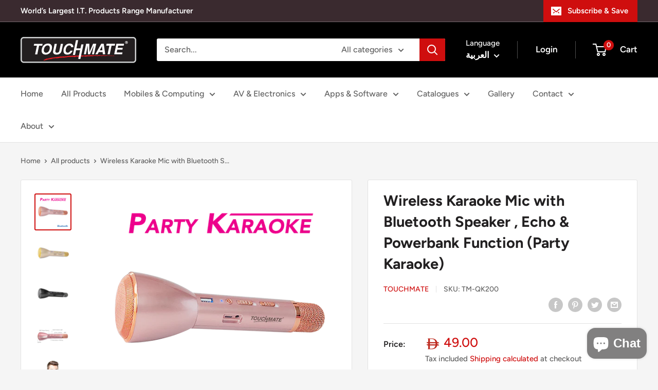

--- FILE ---
content_type: image/svg+xml
request_url: https://cdn.shopify.com/s/files/1/0300/2911/9581/files/uae-dirham.svg?v=1753256272
body_size: 585
content:
<?xml version="1.0" encoding="UTF-8"?>
<svg id="uae-dirham" xmlns="http://www.w3.org/2000/svg" version="1.1" viewBox="0 0 1500 1500">
  <!-- Generator: Adobe Illustrator 29.6.1, SVG Export Plug-In . SVG Version: 2.1.1 Build 9)  -->
  <defs>
    <style>
      .st0 {
        fill: #be2c21;
      }
    </style>
  </defs>
  <path class="st0" d="M474.94,1272.7h-211.84c-1.67.07-3.34.04-5-.1-2.06-.28-3.18-1.34-1.43-3.29,30.93-34.3,40.49-76.77,46.14-120.72,1.99-16.51,2.94-33.14,2.84-49.77.1-61.34,0-122.67.21-184,0-6.25-1.5-8.13-7.89-8-17.58.45-35.19.13-52.78.13-40.31,0-67-21-84.8-55.34-12-23.24-12-48.5-11.7-73.76,0-1.12-.22-2.59,1.23-3,1.65-.48,2.5,1,3.48,2,9,8.43,18.42,16.22,30.17,20.64,7.97,3.1,16.44,4.73,25,4.81,30,0,59.92-.12,89.87.13,5.54.05,7.4-1.3,7.34-7.13-.28-29.95-.28-59.9,0-89.86.05-5.83-1.42-7.8-7.51-7.67-18.29.38-36.61.14-54.91.13-32.64,0-57-15.23-75-41.5-13.39-19.53-19.37-41.47-19.5-65.07,0-6.42-.17-12.84,0-19.25,0-2.16-1.54-5.44,1.28-6.25,2.06-.59,3.81,2.23,5.45,3.85,15.48,15.3,33.68,23.77,55.86,23.51,29.24-.34,58.49-.18,87.73,0,4.83,0,6.59-1.14,6.57-6.33-.31-65.37.28-130.75-.76-196.11-.71-44.65-8.34-88.23-28-129-5.1-10.75-11.85-20.41-19.07-29.75-.82-1.07-2.76-1.71-2.19-3.26.71-1.91,2.76-1.4,4.39-1.4h8.56c127.91,0,255.82-.3,383.72.28,68.37.31,135.65,9.48,201.41,28.89,68,20.08,130,51.63,183.75,98.14,40.35,34.89,72.29,76.62,97,123.88,17.84,34.28,31.48,70.59,40.62,108.14,1.17,4.76,3.1,6.55,8.17,6.49,24-.24,48-.09,72,0,40.69.09,67.08,21.68,84.58,56.46,11.39,22.63,11.7,47.07,11.47,71.58,0,1.38.23,3.14-1.37,3.73-1.83.67-3-.82-4.16-2-8.21-8.33-17.39-15.22-28.3-19.73-8.13-3.41-16.84-5.19-25.65-5.26-30.67-.12-61.34.08-92-.15-5.55,0-7.34,1.23-7,7.14,2.08,29.88,2.11,59.87.07,89.75-.48,6.85,1.8,7.87,7.79,7.75,17.11-.35,34.27.58,51.34-.24,46.19-2.24,80.8,30.71,93.43,70.73,6,19.15,5.81,38.77,5.64,58.45,0,1.13.51,2.59-1,3-1.92.54-3-1.18-4.15-2.25-8.74-8.43-18-16-29.58-20.36-7.5-2.99-15.48-4.6-23.55-4.75-35.9-.07-71.8.06-107.7-.16-5.61,0-8,1.26-9.52,7.3-15.24,62.19-40.35,119.89-79.14,171.26s-87.42,91.1-144.44,120.61c-69.73,36.08-144.55,54.11-222.2,62.14-35,3.62-70.11,4.73-105.28,4.68-49.93-.06-99.86-.06-149.78,0l.09-.14ZM730.42,593.1v-.1c86.98,0,173.96.05,260.94.14,6.18,0,7.71-1.5,6.56-7.56-10.22-53.87-25.85-105.75-54.15-153.27-29.61-49.73-70.07-87.68-122-113.16-53.35-26.15-110.55-36.42-169.31-38.56-60.56-2.22-121.18-.39-181.78-1-6.71-.07-8.21,1.89-8.19,8.33.2,99.09.2,198.19,0,297.28,0,7,2.24,8.05,8.43,8,86.49-.17,172.99-.2,259.5-.1ZM730.62,907.02v-.02c-86.77,0-173.53-.05-260.3-.16-6.38,0-7.83,1.7-7.82,7.93.21,95.32.12,190.63.22,286,0,6.31-2.84,14.49,1.35,18.46s12.26,1.26,18.6,1.17c60.34-.9,120.73,2.48,181-2.27,52-4.1,102.31-14.82,149.78-37,50.4-23.59,91.3-58.27,122.21-104.71,33-49.6,50.79-104.94,62.06-162.82,1.1-5.67-.69-6.6-6.1-6.59-86.99.1-173.99.1-261-.01v.02ZM736.1,802.34v-.21c88.65,0,177.3-.09,265.95.19,6.38,0,8.23-1.78,8.36-7.71.67-29.94.67-59.87,0-89.8-.13-5.47-1.76-7.17-7.47-7.16-177.3.18-354.6.18-531.9,0-7.12,0-8.6,2.25-8.52,8.88.34,28.75.17,57.51.16,86.26,0,9.54-.05,9.53,9.66,9.53l263.76.02Z"/>
</svg>

--- FILE ---
content_type: text/javascript; charset=utf-8
request_url: https://www.touchmate.net/ar/products/tm-qk200.js?currency=AED&country=AE
body_size: 620
content:
{"id":6575326527581,"title":"Wireless Karaoke Mic with Bluetooth Speaker , Echo \u0026 Powerbank Function (Party Karaoke)","handle":"tm-qk200","description":"TOUCHMATE Wireless Bluetooth Karaoke Mic withSpeaker, Echo \u0026amp; Powerbank. Pair with Your Mobile And Select Karaoke Songs with Lyrics From Youtube \u0026amp; Karaoke Websites. Enjoy Singing with Background Music and Echo Function.  \u003cp\u003e \u003c\/p\u003e \u003cp\u003e \u003c\/p\u003e\u003cdiv class=\"span6\" style=\"text-align: center;\"\u003e \u003cdiv class=\"vendor\"\u003e\n\u003cbr\u003e \u003ciframe src=\"https:\/\/www.youtube.com\/embed\/G0i8xZSH3vY\" frameborder=\"0\"\u003e\u003c\/iframe\u003e \u003cdiv style=\"text-align: center;\"\u003e\n\u003cbr\u003e \u003c\/div\u003e \u003c\/div\u003e \u003c\/div\u003e  \u003cdiv style=\"display: none;\"\u003e \u003cg class=\"gr_ gr_16 gr-alert gr_spell gr_inline_cards gr_run_anim ContextualSpelling ins-del multiReplace\" id=\"16\" data-gr-id=\"16\"\u003etouchmate\u003c\/g\u003eTM-QK200 TMQK200 QK200 QK 200 touchmate wireless karaoke mic with bluetooth speaker echo powerbank function party\u003c\/div\u003e","published_at":"2021-09-04T19:20:04+04:00","created_at":"2021-06-14T16:15:14+04:00","vendor":"TOUCHMATE","type":"Audio \/ Video","tags":["Audio \/ Video","Bluetooth","Home Entertainment","Speakers"],"price":4900,"price_min":4900,"price_max":4900,"available":true,"price_varies":false,"compare_at_price":null,"compare_at_price_min":0,"compare_at_price_max":0,"compare_at_price_varies":false,"variants":[{"id":39334216663133,"title":"Default Title","option1":"Default Title","option2":null,"option3":null,"sku":"TM-QK200","requires_shipping":true,"taxable":true,"featured_image":null,"available":true,"name":"Wireless Karaoke Mic with Bluetooth Speaker , Echo \u0026 Powerbank Function (Party Karaoke)","public_title":null,"options":["Default Title"],"price":4900,"weight":0,"compare_at_price":null,"inventory_management":"shopify","barcode":"482205682520","requires_selling_plan":false,"selling_plan_allocations":[]}],"images":["\/\/cdn.shopify.com\/s\/files\/1\/0300\/2911\/9581\/products\/9d43f151-3b0a-4716-acc0-dbe224cbe26a.png?v=1623672914","\/\/cdn.shopify.com\/s\/files\/1\/0300\/2911\/9581\/products\/3b3fa686-c3fc-4625-acec-01a38d9c2b25.png?v=1623672914","\/\/cdn.shopify.com\/s\/files\/1\/0300\/2911\/9581\/products\/016fb167-3325-46d4-9ff7-af3adc2fd76b.png?v=1623672914","\/\/cdn.shopify.com\/s\/files\/1\/0300\/2911\/9581\/products\/0f75fb5c-5172-4ae8-8c01-12e41d21bbe4.png?v=1623672914","\/\/cdn.shopify.com\/s\/files\/1\/0300\/2911\/9581\/products\/03bf0e5b-a1c4-4cfb-bfcf-6188f34e7e62.png?v=1623672914","\/\/cdn.shopify.com\/s\/files\/1\/0300\/2911\/9581\/products\/28f4f34e-a2f9-45ea-8ed8-9e6ffe470b03.png?v=1623672914"],"featured_image":"\/\/cdn.shopify.com\/s\/files\/1\/0300\/2911\/9581\/products\/9d43f151-3b0a-4716-acc0-dbe224cbe26a.png?v=1623672914","options":[{"name":"Title","position":1,"values":["Default Title"]}],"url":"\/ar\/products\/tm-qk200","media":[{"alt":null,"id":20768145604701,"position":1,"preview_image":{"aspect_ratio":1.0,"height":500,"width":500,"src":"https:\/\/cdn.shopify.com\/s\/files\/1\/0300\/2911\/9581\/products\/9d43f151-3b0a-4716-acc0-dbe224cbe26a.png?v=1623672914"},"aspect_ratio":1.0,"height":500,"media_type":"image","src":"https:\/\/cdn.shopify.com\/s\/files\/1\/0300\/2911\/9581\/products\/9d43f151-3b0a-4716-acc0-dbe224cbe26a.png?v=1623672914","width":500},{"alt":null,"id":20768145637469,"position":2,"preview_image":{"aspect_ratio":1.0,"height":500,"width":500,"src":"https:\/\/cdn.shopify.com\/s\/files\/1\/0300\/2911\/9581\/products\/3b3fa686-c3fc-4625-acec-01a38d9c2b25.png?v=1623672914"},"aspect_ratio":1.0,"height":500,"media_type":"image","src":"https:\/\/cdn.shopify.com\/s\/files\/1\/0300\/2911\/9581\/products\/3b3fa686-c3fc-4625-acec-01a38d9c2b25.png?v=1623672914","width":500},{"alt":null,"id":20768145670237,"position":3,"preview_image":{"aspect_ratio":1.0,"height":500,"width":500,"src":"https:\/\/cdn.shopify.com\/s\/files\/1\/0300\/2911\/9581\/products\/016fb167-3325-46d4-9ff7-af3adc2fd76b.png?v=1623672914"},"aspect_ratio":1.0,"height":500,"media_type":"image","src":"https:\/\/cdn.shopify.com\/s\/files\/1\/0300\/2911\/9581\/products\/016fb167-3325-46d4-9ff7-af3adc2fd76b.png?v=1623672914","width":500},{"alt":null,"id":20768145703005,"position":4,"preview_image":{"aspect_ratio":1.0,"height":500,"width":500,"src":"https:\/\/cdn.shopify.com\/s\/files\/1\/0300\/2911\/9581\/products\/0f75fb5c-5172-4ae8-8c01-12e41d21bbe4.png?v=1623672914"},"aspect_ratio":1.0,"height":500,"media_type":"image","src":"https:\/\/cdn.shopify.com\/s\/files\/1\/0300\/2911\/9581\/products\/0f75fb5c-5172-4ae8-8c01-12e41d21bbe4.png?v=1623672914","width":500},{"alt":null,"id":20768145735773,"position":5,"preview_image":{"aspect_ratio":1.0,"height":500,"width":500,"src":"https:\/\/cdn.shopify.com\/s\/files\/1\/0300\/2911\/9581\/products\/03bf0e5b-a1c4-4cfb-bfcf-6188f34e7e62.png?v=1623672914"},"aspect_ratio":1.0,"height":500,"media_type":"image","src":"https:\/\/cdn.shopify.com\/s\/files\/1\/0300\/2911\/9581\/products\/03bf0e5b-a1c4-4cfb-bfcf-6188f34e7e62.png?v=1623672914","width":500},{"alt":null,"id":20768145768541,"position":6,"preview_image":{"aspect_ratio":1.0,"height":500,"width":500,"src":"https:\/\/cdn.shopify.com\/s\/files\/1\/0300\/2911\/9581\/products\/28f4f34e-a2f9-45ea-8ed8-9e6ffe470b03.png?v=1623672914"},"aspect_ratio":1.0,"height":500,"media_type":"image","src":"https:\/\/cdn.shopify.com\/s\/files\/1\/0300\/2911\/9581\/products\/28f4f34e-a2f9-45ea-8ed8-9e6ffe470b03.png?v=1623672914","width":500}],"requires_selling_plan":false,"selling_plan_groups":[]}